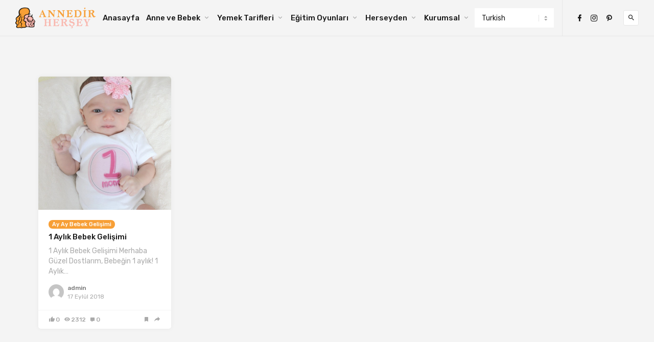

--- FILE ---
content_type: text/html; charset=UTF-8
request_url: https://www.annedirhersey.com/tag/bir-aylik-bebek-gelisimi/
body_size: 9290
content:
<!doctype html>
<html lang="tr" prefix="og: http://ogp.me/ns#">
<head>	
<script data-ad-client="ca-pub-2776044726094739" async src="https://pagead2.googlesyndication.com/pagead/js/adsbygoogle.js"></script>
<script data-ad-client="ca-pub-2776044726094739" async src="https://pagead2.googlesyndication.com/pagead/js/adsbygoogle.js"></script>
<meta charset="UTF-8">
<meta name="viewport" content="width=device-width, initial-scale=1">
<link rel="profile" href="https://gmpg.org/xfn/11">
<meta name="p:domain_verify" content="3d0d0519dff1a6bc25d73f3d56483a7b"/>
<meta name="google-site-verification" content="5qbznajvePNe8HY7pAN1yRINFkSPbe17YNimI33xS4M" />
<meta name='robots' content='max-image-preview:large' />
<style>img:is([sizes="auto" i], [sizes^="auto," i]) { contain-intrinsic-size: 3000px 1500px }</style>
<!-- By Seo Uzmanı Mustafa MUTLU   1.7.1 - http://www.mustafamutlu.name.tr -->
<title>Bir Aylık Bebek Gelişimi Arşivleri - Annedir Herşey</title>
<meta name="robots" content="noodp,noydir"/>
<link rel="canonical" href="https://www.annedirhersey.com/tag/bir-aylik-bebek-gelisimi/" />
<meta property="og:locale" content="tr_TR" />
<meta property="og:type" content="object" />
<meta property="og:title" content="Bir Aylık Bebek Gelişimi Arşivleri - Annedir Herşey" />
<meta property="og:url" content="https://www.annedirhersey.com/tag/bir-aylik-bebek-gelisimi/" />
<meta property="og:site_name" content="Annedir Herşey" />
<!-- / Mustafa MUTLU WordPress SEO Uzmanı. -->
<link rel='dns-prefetch' href='//www.googletagmanager.com' />
<link rel='dns-prefetch' href='//fonts.googleapis.com' />
<link rel="alternate" type="application/rss+xml" title="Annedir Herşey &raquo; akışı" href="https://www.annedirhersey.com/feed/" />
<link rel="alternate" type="application/rss+xml" title="Annedir Herşey &raquo; yorum akışı" href="https://www.annedirhersey.com/comments/feed/" />
<link rel="alternate" type="application/rss+xml" title="Annedir Herşey &raquo; Bir Aylık Bebek Gelişimi etiket akışı" href="https://www.annedirhersey.com/tag/bir-aylik-bebek-gelisimi/feed/" />
<script type="text/javascript">
/* <![CDATA[ */
window._wpemojiSettings = {"baseUrl":"https:\/\/s.w.org\/images\/core\/emoji\/15.0.3\/72x72\/","ext":".png","svgUrl":"https:\/\/s.w.org\/images\/core\/emoji\/15.0.3\/svg\/","svgExt":".svg","source":{"concatemoji":"https:\/\/www.annedirhersey.com\/wp-includes\/js\/wp-emoji-release.min.js?ver=6.7.2"}};
/*! This file is auto-generated */
!function(i,n){var o,s,e;function c(e){try{var t={supportTests:e,timestamp:(new Date).valueOf()};sessionStorage.setItem(o,JSON.stringify(t))}catch(e){}}function p(e,t,n){e.clearRect(0,0,e.canvas.width,e.canvas.height),e.fillText(t,0,0);var t=new Uint32Array(e.getImageData(0,0,e.canvas.width,e.canvas.height).data),r=(e.clearRect(0,0,e.canvas.width,e.canvas.height),e.fillText(n,0,0),new Uint32Array(e.getImageData(0,0,e.canvas.width,e.canvas.height).data));return t.every(function(e,t){return e===r[t]})}function u(e,t,n){switch(t){case"flag":return n(e,"\ud83c\udff3\ufe0f\u200d\u26a7\ufe0f","\ud83c\udff3\ufe0f\u200b\u26a7\ufe0f")?!1:!n(e,"\ud83c\uddfa\ud83c\uddf3","\ud83c\uddfa\u200b\ud83c\uddf3")&&!n(e,"\ud83c\udff4\udb40\udc67\udb40\udc62\udb40\udc65\udb40\udc6e\udb40\udc67\udb40\udc7f","\ud83c\udff4\u200b\udb40\udc67\u200b\udb40\udc62\u200b\udb40\udc65\u200b\udb40\udc6e\u200b\udb40\udc67\u200b\udb40\udc7f");case"emoji":return!n(e,"\ud83d\udc26\u200d\u2b1b","\ud83d\udc26\u200b\u2b1b")}return!1}function f(e,t,n){var r="undefined"!=typeof WorkerGlobalScope&&self instanceof WorkerGlobalScope?new OffscreenCanvas(300,150):i.createElement("canvas"),a=r.getContext("2d",{willReadFrequently:!0}),o=(a.textBaseline="top",a.font="600 32px Arial",{});return e.forEach(function(e){o[e]=t(a,e,n)}),o}function t(e){var t=i.createElement("script");t.src=e,t.defer=!0,i.head.appendChild(t)}"undefined"!=typeof Promise&&(o="wpEmojiSettingsSupports",s=["flag","emoji"],n.supports={everything:!0,everythingExceptFlag:!0},e=new Promise(function(e){i.addEventListener("DOMContentLoaded",e,{once:!0})}),new Promise(function(t){var n=function(){try{var e=JSON.parse(sessionStorage.getItem(o));if("object"==typeof e&&"number"==typeof e.timestamp&&(new Date).valueOf()<e.timestamp+604800&&"object"==typeof e.supportTests)return e.supportTests}catch(e){}return null}();if(!n){if("undefined"!=typeof Worker&&"undefined"!=typeof OffscreenCanvas&&"undefined"!=typeof URL&&URL.createObjectURL&&"undefined"!=typeof Blob)try{var e="postMessage("+f.toString()+"("+[JSON.stringify(s),u.toString(),p.toString()].join(",")+"));",r=new Blob([e],{type:"text/javascript"}),a=new Worker(URL.createObjectURL(r),{name:"wpTestEmojiSupports"});return void(a.onmessage=function(e){c(n=e.data),a.terminate(),t(n)})}catch(e){}c(n=f(s,u,p))}t(n)}).then(function(e){for(var t in e)n.supports[t]=e[t],n.supports.everything=n.supports.everything&&n.supports[t],"flag"!==t&&(n.supports.everythingExceptFlag=n.supports.everythingExceptFlag&&n.supports[t]);n.supports.everythingExceptFlag=n.supports.everythingExceptFlag&&!n.supports.flag,n.DOMReady=!1,n.readyCallback=function(){n.DOMReady=!0}}).then(function(){return e}).then(function(){var e;n.supports.everything||(n.readyCallback(),(e=n.source||{}).concatemoji?t(e.concatemoji):e.wpemoji&&e.twemoji&&(t(e.twemoji),t(e.wpemoji)))}))}((window,document),window._wpemojiSettings);
/* ]]> */
</script>
<style id='wp-emoji-styles-inline-css' type='text/css'>
img.wp-smiley, img.emoji {
display: inline !important;
border: none !important;
box-shadow: none !important;
height: 1em !important;
width: 1em !important;
margin: 0 0.07em !important;
vertical-align: -0.1em !important;
background: none !important;
padding: 0 !important;
}
</style>
<link rel='stylesheet' id='wp-block-library-css' href='https://www.annedirhersey.com/wp-includes/css/dist/block-library/style.min.css?ver=6.7.2' type='text/css' media='all' />
<style id='classic-theme-styles-inline-css' type='text/css'>
/*! This file is auto-generated */
.wp-block-button__link{color:#fff;background-color:#32373c;border-radius:9999px;box-shadow:none;text-decoration:none;padding:calc(.667em + 2px) calc(1.333em + 2px);font-size:1.125em}.wp-block-file__button{background:#32373c;color:#fff;text-decoration:none}
</style>
<style id='global-styles-inline-css' type='text/css'>
:root{--wp--preset--aspect-ratio--square: 1;--wp--preset--aspect-ratio--4-3: 4/3;--wp--preset--aspect-ratio--3-4: 3/4;--wp--preset--aspect-ratio--3-2: 3/2;--wp--preset--aspect-ratio--2-3: 2/3;--wp--preset--aspect-ratio--16-9: 16/9;--wp--preset--aspect-ratio--9-16: 9/16;--wp--preset--color--black: #000000;--wp--preset--color--cyan-bluish-gray: #abb8c3;--wp--preset--color--white: #ffffff;--wp--preset--color--pale-pink: #f78da7;--wp--preset--color--vivid-red: #cf2e2e;--wp--preset--color--luminous-vivid-orange: #ff6900;--wp--preset--color--luminous-vivid-amber: #fcb900;--wp--preset--color--light-green-cyan: #7bdcb5;--wp--preset--color--vivid-green-cyan: #00d084;--wp--preset--color--pale-cyan-blue: #8ed1fc;--wp--preset--color--vivid-cyan-blue: #0693e3;--wp--preset--color--vivid-purple: #9b51e0;--wp--preset--gradient--vivid-cyan-blue-to-vivid-purple: linear-gradient(135deg,rgba(6,147,227,1) 0%,rgb(155,81,224) 100%);--wp--preset--gradient--light-green-cyan-to-vivid-green-cyan: linear-gradient(135deg,rgb(122,220,180) 0%,rgb(0,208,130) 100%);--wp--preset--gradient--luminous-vivid-amber-to-luminous-vivid-orange: linear-gradient(135deg,rgba(252,185,0,1) 0%,rgba(255,105,0,1) 100%);--wp--preset--gradient--luminous-vivid-orange-to-vivid-red: linear-gradient(135deg,rgba(255,105,0,1) 0%,rgb(207,46,46) 100%);--wp--preset--gradient--very-light-gray-to-cyan-bluish-gray: linear-gradient(135deg,rgb(238,238,238) 0%,rgb(169,184,195) 100%);--wp--preset--gradient--cool-to-warm-spectrum: linear-gradient(135deg,rgb(74,234,220) 0%,rgb(151,120,209) 20%,rgb(207,42,186) 40%,rgb(238,44,130) 60%,rgb(251,105,98) 80%,rgb(254,248,76) 100%);--wp--preset--gradient--blush-light-purple: linear-gradient(135deg,rgb(255,206,236) 0%,rgb(152,150,240) 100%);--wp--preset--gradient--blush-bordeaux: linear-gradient(135deg,rgb(254,205,165) 0%,rgb(254,45,45) 50%,rgb(107,0,62) 100%);--wp--preset--gradient--luminous-dusk: linear-gradient(135deg,rgb(255,203,112) 0%,rgb(199,81,192) 50%,rgb(65,88,208) 100%);--wp--preset--gradient--pale-ocean: linear-gradient(135deg,rgb(255,245,203) 0%,rgb(182,227,212) 50%,rgb(51,167,181) 100%);--wp--preset--gradient--electric-grass: linear-gradient(135deg,rgb(202,248,128) 0%,rgb(113,206,126) 100%);--wp--preset--gradient--midnight: linear-gradient(135deg,rgb(2,3,129) 0%,rgb(40,116,252) 100%);--wp--preset--font-size--small: 13px;--wp--preset--font-size--medium: 20px;--wp--preset--font-size--large: 36px;--wp--preset--font-size--x-large: 42px;--wp--preset--spacing--20: 0.44rem;--wp--preset--spacing--30: 0.67rem;--wp--preset--spacing--40: 1rem;--wp--preset--spacing--50: 1.5rem;--wp--preset--spacing--60: 2.25rem;--wp--preset--spacing--70: 3.38rem;--wp--preset--spacing--80: 5.06rem;--wp--preset--shadow--natural: 6px 6px 9px rgba(0, 0, 0, 0.2);--wp--preset--shadow--deep: 12px 12px 50px rgba(0, 0, 0, 0.4);--wp--preset--shadow--sharp: 6px 6px 0px rgba(0, 0, 0, 0.2);--wp--preset--shadow--outlined: 6px 6px 0px -3px rgba(255, 255, 255, 1), 6px 6px rgba(0, 0, 0, 1);--wp--preset--shadow--crisp: 6px 6px 0px rgba(0, 0, 0, 1);}:where(.is-layout-flex){gap: 0.5em;}:where(.is-layout-grid){gap: 0.5em;}body .is-layout-flex{display: flex;}.is-layout-flex{flex-wrap: wrap;align-items: center;}.is-layout-flex > :is(*, div){margin: 0;}body .is-layout-grid{display: grid;}.is-layout-grid > :is(*, div){margin: 0;}:where(.wp-block-columns.is-layout-flex){gap: 2em;}:where(.wp-block-columns.is-layout-grid){gap: 2em;}:where(.wp-block-post-template.is-layout-flex){gap: 1.25em;}:where(.wp-block-post-template.is-layout-grid){gap: 1.25em;}.has-black-color{color: var(--wp--preset--color--black) !important;}.has-cyan-bluish-gray-color{color: var(--wp--preset--color--cyan-bluish-gray) !important;}.has-white-color{color: var(--wp--preset--color--white) !important;}.has-pale-pink-color{color: var(--wp--preset--color--pale-pink) !important;}.has-vivid-red-color{color: var(--wp--preset--color--vivid-red) !important;}.has-luminous-vivid-orange-color{color: var(--wp--preset--color--luminous-vivid-orange) !important;}.has-luminous-vivid-amber-color{color: var(--wp--preset--color--luminous-vivid-amber) !important;}.has-light-green-cyan-color{color: var(--wp--preset--color--light-green-cyan) !important;}.has-vivid-green-cyan-color{color: var(--wp--preset--color--vivid-green-cyan) !important;}.has-pale-cyan-blue-color{color: var(--wp--preset--color--pale-cyan-blue) !important;}.has-vivid-cyan-blue-color{color: var(--wp--preset--color--vivid-cyan-blue) !important;}.has-vivid-purple-color{color: var(--wp--preset--color--vivid-purple) !important;}.has-black-background-color{background-color: var(--wp--preset--color--black) !important;}.has-cyan-bluish-gray-background-color{background-color: var(--wp--preset--color--cyan-bluish-gray) !important;}.has-white-background-color{background-color: var(--wp--preset--color--white) !important;}.has-pale-pink-background-color{background-color: var(--wp--preset--color--pale-pink) !important;}.has-vivid-red-background-color{background-color: var(--wp--preset--color--vivid-red) !important;}.has-luminous-vivid-orange-background-color{background-color: var(--wp--preset--color--luminous-vivid-orange) !important;}.has-luminous-vivid-amber-background-color{background-color: var(--wp--preset--color--luminous-vivid-amber) !important;}.has-light-green-cyan-background-color{background-color: var(--wp--preset--color--light-green-cyan) !important;}.has-vivid-green-cyan-background-color{background-color: var(--wp--preset--color--vivid-green-cyan) !important;}.has-pale-cyan-blue-background-color{background-color: var(--wp--preset--color--pale-cyan-blue) !important;}.has-vivid-cyan-blue-background-color{background-color: var(--wp--preset--color--vivid-cyan-blue) !important;}.has-vivid-purple-background-color{background-color: var(--wp--preset--color--vivid-purple) !important;}.has-black-border-color{border-color: var(--wp--preset--color--black) !important;}.has-cyan-bluish-gray-border-color{border-color: var(--wp--preset--color--cyan-bluish-gray) !important;}.has-white-border-color{border-color: var(--wp--preset--color--white) !important;}.has-pale-pink-border-color{border-color: var(--wp--preset--color--pale-pink) !important;}.has-vivid-red-border-color{border-color: var(--wp--preset--color--vivid-red) !important;}.has-luminous-vivid-orange-border-color{border-color: var(--wp--preset--color--luminous-vivid-orange) !important;}.has-luminous-vivid-amber-border-color{border-color: var(--wp--preset--color--luminous-vivid-amber) !important;}.has-light-green-cyan-border-color{border-color: var(--wp--preset--color--light-green-cyan) !important;}.has-vivid-green-cyan-border-color{border-color: var(--wp--preset--color--vivid-green-cyan) !important;}.has-pale-cyan-blue-border-color{border-color: var(--wp--preset--color--pale-cyan-blue) !important;}.has-vivid-cyan-blue-border-color{border-color: var(--wp--preset--color--vivid-cyan-blue) !important;}.has-vivid-purple-border-color{border-color: var(--wp--preset--color--vivid-purple) !important;}.has-vivid-cyan-blue-to-vivid-purple-gradient-background{background: var(--wp--preset--gradient--vivid-cyan-blue-to-vivid-purple) !important;}.has-light-green-cyan-to-vivid-green-cyan-gradient-background{background: var(--wp--preset--gradient--light-green-cyan-to-vivid-green-cyan) !important;}.has-luminous-vivid-amber-to-luminous-vivid-orange-gradient-background{background: var(--wp--preset--gradient--luminous-vivid-amber-to-luminous-vivid-orange) !important;}.has-luminous-vivid-orange-to-vivid-red-gradient-background{background: var(--wp--preset--gradient--luminous-vivid-orange-to-vivid-red) !important;}.has-very-light-gray-to-cyan-bluish-gray-gradient-background{background: var(--wp--preset--gradient--very-light-gray-to-cyan-bluish-gray) !important;}.has-cool-to-warm-spectrum-gradient-background{background: var(--wp--preset--gradient--cool-to-warm-spectrum) !important;}.has-blush-light-purple-gradient-background{background: var(--wp--preset--gradient--blush-light-purple) !important;}.has-blush-bordeaux-gradient-background{background: var(--wp--preset--gradient--blush-bordeaux) !important;}.has-luminous-dusk-gradient-background{background: var(--wp--preset--gradient--luminous-dusk) !important;}.has-pale-ocean-gradient-background{background: var(--wp--preset--gradient--pale-ocean) !important;}.has-electric-grass-gradient-background{background: var(--wp--preset--gradient--electric-grass) !important;}.has-midnight-gradient-background{background: var(--wp--preset--gradient--midnight) !important;}.has-small-font-size{font-size: var(--wp--preset--font-size--small) !important;}.has-medium-font-size{font-size: var(--wp--preset--font-size--medium) !important;}.has-large-font-size{font-size: var(--wp--preset--font-size--large) !important;}.has-x-large-font-size{font-size: var(--wp--preset--font-size--x-large) !important;}
:where(.wp-block-post-template.is-layout-flex){gap: 1.25em;}:where(.wp-block-post-template.is-layout-grid){gap: 1.25em;}
:where(.wp-block-columns.is-layout-flex){gap: 2em;}:where(.wp-block-columns.is-layout-grid){gap: 2em;}
:root :where(.wp-block-pullquote){font-size: 1.5em;line-height: 1.6;}
</style>
<link rel='stylesheet' id='contact-form-7-css' href='https://www.annedirhersey.com/wp-content/plugins/contact-form-7/includes/css/styles.css?ver=6.0.5' type='text/css' media='all' />
<link rel='stylesheet' id='linx-fonts-css' href='//fonts.googleapis.com/css?family=Rubik%3A400%2C500%2C700%26subset%3Dlatin%2Clatin-ext&#038;ver=1.4.1' type='text/css' media='all' />
<link rel='stylesheet' id='linx-style-css' href='https://www.annedirhersey.com/wp-content/themes/linx/style.css?ver=1.4.1' type='text/css' media='all' />
<script type="text/javascript" src="https://www.annedirhersey.com/wp-includes/js/jquery/jquery.min.js?ver=3.7.1" id="jquery-core-js"></script>
<script type="text/javascript" src="https://www.annedirhersey.com/wp-includes/js/jquery/jquery-migrate.min.js?ver=3.4.1" id="jquery-migrate-js"></script>
<!-- Site Kit tarafından eklenen Google etiketi (gtag.js) snippet&#039;i -->
<!-- Google Analytics snippet added by Site Kit -->
<script type="text/javascript" src="https://www.googletagmanager.com/gtag/js?id=G-ZXN4CKDZ1S" id="google_gtagjs-js" async></script>
<script type="text/javascript" id="google_gtagjs-js-after">
/* <![CDATA[ */
window.dataLayer = window.dataLayer || [];function gtag(){dataLayer.push(arguments);}
gtag("set","linker",{"domains":["www.annedirhersey.com"]});
gtag("js", new Date());
gtag("set", "developer_id.dZTNiMT", true);
gtag("config", "G-ZXN4CKDZ1S");
/* ]]> */
</script>
<!-- Site Kit tarafından eklenen Google etiketi (gtag.js) snippet&#039;ini sonlandırın -->
<link rel="https://api.w.org/" href="https://www.annedirhersey.com/wp-json/" /><link rel="alternate" title="JSON" type="application/json" href="https://www.annedirhersey.com/wp-json/wp/v2/tags/201" /><link rel="EditURI" type="application/rsd+xml" title="RSD" href="https://www.annedirhersey.com/xmlrpc.php?rsd" />
<meta name="generator" content="WordPress 6.7.2" />
<meta name="generator" content="Site Kit by Google 1.151.0" /><link rel="icon" href="https://www.annedirhersey.com/wp-content/uploads/2020/03/cropped-annedir-herşey-icon-32x32.png" sizes="32x32" />
<link rel="icon" href="https://www.annedirhersey.com/wp-content/uploads/2020/03/cropped-annedir-herşey-icon-192x192.png" sizes="192x192" />
<link rel="apple-touch-icon" href="https://www.annedirhersey.com/wp-content/uploads/2020/03/cropped-annedir-herşey-icon-180x180.png" />
<meta name="msapplication-TileImage" content="https://www.annedirhersey.com/wp-content/uploads/2020/03/cropped-annedir-herşey-icon-270x270.png" />
<style id="kirki-inline-styles">html{--accent-color:#f79f36;}</style>	<meta name="yandex-verification" content="6e4f45c80f0c82fb" />
</head>
<body data-rsssl=1 class="archive tag tag-bir-aylik-bebek-gelisimi tag-201 hfeed navbar-sticky navbar-full with-masonry layout-four sidebar-none pagination-numeric ads-after-header">
<div class="site">
<header class="site-header">
<div class="navbar">
<div class="branding-within">
<a href="https://www.annedirhersey.com/">
<img class="logo regular" src="https://annedirhersey.com/wp-content/uploads/2020/03/Logo-annedir-hersey-2.png" alt="Annedir Herşey">
</a>
<a href="https://www.annedirhersey.com/">
<img class="logo contrary" src="https://annedirhersey.com/wp-content/uploads/2020/03/Logo-annedir-hersey-2.png" alt="Annedir Herşey">
</a>
</div>
<nav class="main-menu hidden-xs hidden-sm hidden-md">
<ul id="menu-anne" class="nav-list u-plain-list"><li id="menu-item-59" class="menu-item menu-item-type-custom menu-item-object-custom menu-item-59"><a href="/index.php">Anasayfa</a></li>
<li id="menu-item-5140" class="menu-item menu-item-type-custom menu-item-object-custom menu-item-has-children menu-item-5140"><a href="#">Anne ve Bebek</a>
<ul class="sub-menu">
<li id="menu-item-235" class="menu-item menu-item-type-taxonomy menu-item-object-category menu-item-has-children menu-item-235"><a href="https://www.annedirhersey.com/category/anne/">Anne</a>
<ul class="sub-menu">
<li id="menu-item-10335" class="menu-item menu-item-type-taxonomy menu-item-object-category menu-item-10335"><a href="https://www.annedirhersey.com/category/kadin-sagligi/">Kadın Sağlığı</a></li>
<li id="menu-item-5817" class="menu-item menu-item-type-taxonomy menu-item-object-category menu-item-has-children menu-item-5817"><a href="https://www.annedirhersey.com/category/anne/guzellik/">Güzellik</a>
<ul class="sub-menu">
<li id="menu-item-5818" class="menu-item menu-item-type-taxonomy menu-item-object-category menu-item-5818"><a href="https://www.annedirhersey.com/category/anne/guzellik/cilt-bakim/">Cilt Bakım</a></li>
<li id="menu-item-5819" class="menu-item menu-item-type-taxonomy menu-item-object-category menu-item-5819"><a href="https://www.annedirhersey.com/category/anne/guzellik/sac-bakim/">Saç Bakım</a></li>
</ul>
</li>
<li id="menu-item-5816" class="menu-item menu-item-type-taxonomy menu-item-object-category menu-item-5816"><a href="https://www.annedirhersey.com/category/anne/emzirme-donemi/">Emzirme Dönemi</a></li>
<li id="menu-item-5820" class="menu-item menu-item-type-taxonomy menu-item-object-category menu-item-5820"><a href="https://www.annedirhersey.com/category/anne/hamilelik-anne/">Hamilelik</a></li>
</ul>
</li>
<li id="menu-item-6" class="menu-item menu-item-type-taxonomy menu-item-object-category menu-item-has-children menu-item-6"><a href="https://www.annedirhersey.com/category/bebek/">Bebek</a>
<ul class="sub-menu">
<li id="menu-item-5917" class="menu-item menu-item-type-taxonomy menu-item-object-category menu-item-5917"><a href="https://www.annedirhersey.com/category/bebek/bebek-hastaliklari/">Bebek Hastalıkları</a></li>
<li id="menu-item-347" class="menu-item menu-item-type-taxonomy menu-item-object-category menu-item-347"><a href="https://www.annedirhersey.com/category/ilk-yardim/">Bebekte İlk Yardım</a></li>
<li id="menu-item-643" class="menu-item menu-item-type-taxonomy menu-item-object-category menu-item-643"><a href="https://www.annedirhersey.com/category/ay-ay-bebek-gelisimi/">Ay Ay Bebek Gelişimi</a></li>
<li id="menu-item-894" class="menu-item menu-item-type-taxonomy menu-item-object-category menu-item-has-children menu-item-894"><a href="https://www.annedirhersey.com/category/bebek-isimleri/">Bebek İsimleri</a>
<ul class="sub-menu">
<li id="menu-item-5331" class="menu-item menu-item-type-taxonomy menu-item-object-category menu-item-5331"><a href="https://www.annedirhersey.com/category/bebek/kuranda-gecen-isimler/">Kur’An’da Geçen İsimler</a></li>
</ul>
</li>
<li id="menu-item-23" class="menu-item menu-item-type-taxonomy menu-item-object-category menu-item-has-children menu-item-23"><a href="https://www.annedirhersey.com/category/bebek-menuleri/">Bebek Menüleri</a>
<ul class="sub-menu">
<li id="menu-item-1898" class="menu-item menu-item-type-taxonomy menu-item-object-category menu-item-1898"><a href="https://www.annedirhersey.com/category/4-6-aylik-bebek-menuleri/">4-6 Aylık Bebek Menüleri</a></li>
<li id="menu-item-608" class="menu-item menu-item-type-taxonomy menu-item-object-category menu-item-608"><a href="https://www.annedirhersey.com/category/7-9-aylik-bebek-menuleri/">7-9 Aylık Bebek Menüleri</a></li>
<li id="menu-item-1078" class="menu-item menu-item-type-taxonomy menu-item-object-category menu-item-1078"><a href="https://www.annedirhersey.com/category/10-12-aylik-bebek-menuleri/">10-12 Aylık Bebek Menüleri</a></li>
<li id="menu-item-1384" class="menu-item menu-item-type-taxonomy menu-item-object-category menu-item-1384"><a href="https://www.annedirhersey.com/category/bebek-menuleri/13-16-aylik-bebek-menuleri/">13-16 Aylık Bebek Menüleri</a></li>
</ul>
</li>
<li id="menu-item-5821" class="menu-item menu-item-type-taxonomy menu-item-object-category menu-item-5821"><a href="https://www.annedirhersey.com/category/bebek/diger-bebek-konulari/">Diğer Bebek Konuları</a></li>
</ul>
</li>
<li id="menu-item-5339" class="menu-item menu-item-type-taxonomy menu-item-object-category menu-item-has-children menu-item-5339"><a href="https://www.annedirhersey.com/category/cocuk/">Çocuk</a>
<ul class="sub-menu">
<li id="menu-item-10757" class="menu-item menu-item-type-taxonomy menu-item-object-category menu-item-10757"><a href="https://www.annedirhersey.com/category/gecikmis-konusma/">Gecikmiş Konuşma</a></li>
</ul>
</li>
</ul>
</li>
<li id="menu-item-5220" class="menu-item menu-item-type-custom menu-item-object-custom menu-item-has-children menu-item-5220"><a href="#">Yemek Tarifleri</a>
<ul class="sub-menu">
<li id="menu-item-5219" class="menu-item menu-item-type-custom menu-item-object-custom menu-item-has-children menu-item-5219"><a href="#">Başlangıç</a>
<ul class="sub-menu">
<li id="menu-item-5204" class="menu-item menu-item-type-taxonomy menu-item-object-category menu-item-5204"><a href="https://www.annedirhersey.com/category/yemek-tarifleri/corbalar/">Çorbalar</a></li>
<li id="menu-item-5712" class="menu-item menu-item-type-taxonomy menu-item-object-category menu-item-5712"><a href="https://www.annedirhersey.com/category/yemek-tarifleri/baslangic/mezeler/">Mezeler</a></li>
</ul>
</li>
<li id="menu-item-5359" class="menu-item menu-item-type-taxonomy menu-item-object-category menu-item-has-children menu-item-5359"><a href="https://www.annedirhersey.com/category/yemek-tarifleri/hamurlu-yemekler/">Hamurlu Yemekler</a>
<ul class="sub-menu">
<li id="menu-item-5424" class="menu-item menu-item-type-taxonomy menu-item-object-category menu-item-5424"><a href="https://www.annedirhersey.com/category/yemek-tarifleri/hamurlu-yemekler/pilavlar/">Pilavlar</a></li>
<li id="menu-item-5360" class="menu-item menu-item-type-taxonomy menu-item-object-category menu-item-5360"><a href="https://www.annedirhersey.com/category/yemek-tarifleri/hamurlu-yemekler/borek-ve-pogacalar/">Börek ve Poğaçalar</a></li>
</ul>
</li>
<li id="menu-item-5277" class="menu-item menu-item-type-taxonomy menu-item-object-category menu-item-has-children menu-item-5277"><a href="https://www.annedirhersey.com/category/yemek-tarifleri/et-balik-tavuk/">Et -Balık-Tavuk</a>
<ul class="sub-menu">
<li id="menu-item-5328" class="menu-item menu-item-type-taxonomy menu-item-object-category menu-item-5328"><a href="https://www.annedirhersey.com/category/yemek-tarifleri/et-balik-tavuk/kebaplar/">Kebaplar</a></li>
<li id="menu-item-5278" class="menu-item menu-item-type-taxonomy menu-item-object-category menu-item-5278"><a href="https://www.annedirhersey.com/category/yemek-tarifleri/et-balik-tavuk/kofteler/">Köfteler</a></li>
</ul>
</li>
<li id="menu-item-5221" class="menu-item menu-item-type-custom menu-item-object-custom menu-item-has-children menu-item-5221"><a href="#">Unlu Yemekler</a>
<ul class="sub-menu">
<li id="menu-item-5761" class="menu-item menu-item-type-taxonomy menu-item-object-category menu-item-5761"><a href="https://www.annedirhersey.com/category/yemek-tarifleri/unlu-yemekler/ekmek-ve-kanepe/">Ekmek ve Kanepe</a></li>
<li id="menu-item-5539" class="menu-item menu-item-type-taxonomy menu-item-object-category menu-item-5539"><a href="https://www.annedirhersey.com/category/yemek-tarifleri/unlu-yemekler/pasta-turta-tartlar/">Pasta &#8211; Turta &#8211; Tartlar</a></li>
<li id="menu-item-5406" class="menu-item menu-item-type-taxonomy menu-item-object-category menu-item-5406"><a href="https://www.annedirhersey.com/category/yemek-tarifleri/unlu-yemekler/kurabiyeler/">Kurabiyeler</a></li>
<li id="menu-item-5212" class="menu-item menu-item-type-taxonomy menu-item-object-category menu-item-5212"><a href="https://www.annedirhersey.com/category/yemek-tarifleri/unlu-yemekler/kekler/">Kekler</a></li>
</ul>
</li>
<li id="menu-item-5222" class="menu-item menu-item-type-custom menu-item-object-custom menu-item-has-children menu-item-5222"><a href="#">Sebzeler</a>
<ul class="sub-menu">
<li id="menu-item-5746" class="menu-item menu-item-type-taxonomy menu-item-object-category menu-item-5746"><a href="https://www.annedirhersey.com/category/yemek-tarifleri/sebzeler/salatalar/">Salatalar</a></li>
<li id="menu-item-5205" class="menu-item menu-item-type-taxonomy menu-item-object-category menu-item-5205"><a href="https://www.annedirhersey.com/category/yemek-tarifleri/sebze-yemekleri/">Sebze Yemekleri</a></li>
</ul>
</li>
<li id="menu-item-5747" class="menu-item menu-item-type-taxonomy menu-item-object-category menu-item-has-children menu-item-5747"><a href="https://www.annedirhersey.com/category/yemek-tarifleri/tatlilar/">Tatlılar</a>
<ul class="sub-menu">
<li id="menu-item-5822" class="menu-item menu-item-type-taxonomy menu-item-object-category menu-item-5822"><a href="https://www.annedirhersey.com/category/yemek-tarifleri/tatlilar/komposto-hosaf/">Komposto &#8211; Hoşaf</a></li>
</ul>
</li>
<li id="menu-item-9" class="menu-item menu-item-type-taxonomy menu-item-object-category menu-item-9"><a href="https://www.annedirhersey.com/category/kahvaltim/">Kahvaltım</a></li>
</ul>
</li>
<li id="menu-item-2715" class="menu-item menu-item-type-taxonomy menu-item-object-category menu-item-has-children menu-item-2715"><a href="https://www.annedirhersey.com/category/egitim-oyunlari/">Eğitim Oyunları</a>
<ul class="sub-menu">
<li id="menu-item-7869" class="menu-item menu-item-type-taxonomy menu-item-object-category menu-item-7869"><a href="https://www.annedirhersey.com/category/egitim-oyunlari/okul-oncesi-etkinlikleri/">Okul Öncesi Etkinlikleri</a></li>
<li id="menu-item-5918" class="menu-item menu-item-type-taxonomy menu-item-object-category menu-item-5918"><a href="https://www.annedirhersey.com/category/egitim-oyunlari/1-2-yas-etkinlikleri/">1 &#8211; 2 Yaş Etkinlikleri</a></li>
<li id="menu-item-5919" class="menu-item menu-item-type-taxonomy menu-item-object-category menu-item-5919"><a href="https://www.annedirhersey.com/category/egitim-oyunlari/2-3-yas-etkinlikleri/">2 &#8211; 3 Yaş Etkinlikleri</a></li>
<li id="menu-item-5920" class="menu-item menu-item-type-taxonomy menu-item-object-category menu-item-5920"><a href="https://www.annedirhersey.com/category/egitim-oyunlari/3-4-yas-etkinlikleri/">3 &#8211; 4 Yaş Etkinlikleri</a></li>
<li id="menu-item-5921" class="menu-item menu-item-type-taxonomy menu-item-object-category menu-item-5921"><a href="https://www.annedirhersey.com/category/egitim-oyunlari/4-5-yas-etkinlikleri/">4 &#8211; 5 Yaş Etkinlikleri</a></li>
<li id="menu-item-5852" class="menu-item menu-item-type-taxonomy menu-item-object-category menu-item-5852"><a href="https://www.annedirhersey.com/category/egitim-oyunlari/0-12-aylik-bebek-etkinlikleri/">0-12 Aylık Bebek Etkinlikleri</a></li>
</ul>
</li>
<li id="menu-item-7902" class="menu-item menu-item-type-custom menu-item-object-custom menu-item-has-children menu-item-7902"><a href="#">Herseyden</a>
<ul class="sub-menu">
<li id="menu-item-24" class="menu-item menu-item-type-taxonomy menu-item-object-category menu-item-24"><a href="https://www.annedirhersey.com/category/en-ler/">En-ler</a></li>
<li id="menu-item-7497" class="menu-item menu-item-type-taxonomy menu-item-object-category menu-item-7497"><a href="https://www.annedirhersey.com/category/dekorasyon-fikirleri/">Dekorasyon Fikirleri</a></li>
<li id="menu-item-7428" class="menu-item menu-item-type-taxonomy menu-item-object-category menu-item-7428"><a href="https://www.annedirhersey.com/category/calisan-anneler/">Çalışan Anneler</a></li>
<li id="menu-item-7135" class="menu-item menu-item-type-taxonomy menu-item-object-category menu-item-7135"><a href="https://www.annedirhersey.com/category/hobi-dunyasi/">Hobi Dünyası</a></li>
<li id="menu-item-5977" class="menu-item menu-item-type-taxonomy menu-item-object-category menu-item-5977"><a href="https://www.annedirhersey.com/category/kitap-onerileri/">Kitap Önerileri</a></li>
<li id="menu-item-1262" class="menu-item menu-item-type-taxonomy menu-item-object-category menu-item-1262"><a href="https://www.annedirhersey.com/category/saksi-bahceciligi/">Saksı Bahçeciliği</a></li>
<li id="menu-item-8848" class="menu-item menu-item-type-taxonomy menu-item-object-category menu-item-has-children menu-item-8848"><a href="https://www.annedirhersey.com/category/kediler/">Kediler</a>
<ul class="sub-menu">
<li id="menu-item-9701" class="menu-item menu-item-type-taxonomy menu-item-object-category menu-item-9701"><a href="https://www.annedirhersey.com/category/kediler/kedi-bakimi-ve-sagligi/">Kedi Bakımı ve Sağlığı</a></li>
<li id="menu-item-9702" class="menu-item menu-item-type-taxonomy menu-item-object-category menu-item-9702"><a href="https://www.annedirhersey.com/category/kediler/kedi-davranisi/">Kedi Davranışı</a></li>
</ul>
</li>
</ul>
</li>
<li id="menu-item-5143" class="menu-item menu-item-type-custom menu-item-object-custom menu-item-has-children menu-item-5143"><a href="#">Kurumsal</a>
<ul class="sub-menu">
<li id="menu-item-5650" class="menu-item menu-item-type-post_type menu-item-object-page menu-item-5650"><a href="https://www.annedirhersey.com/gizlilik-politikasi/">Gizlilik Politikası</a></li>
<li id="menu-item-5652" class="menu-item menu-item-type-post_type menu-item-object-page menu-item-5652"><a href="https://www.annedirhersey.com/reklam/">Reklam</a></li>
<li id="menu-item-5174" class="menu-item menu-item-type-post_type menu-item-object-page menu-item-5174"><a href="https://www.annedirhersey.com/hakkimda/">Hakkımda</a></li>
<li id="menu-item-226" class="menu-item menu-item-type-post_type menu-item-object-page menu-item-226"><a href="https://www.annedirhersey.com/iletisim/">İletişim</a></li>
</ul>
</li>
<li style="position:relative;" class="menu-item menu-item-gtranslate gt-menu-17624"></li></ul>  </nav>
<div class="main-search">
<form method="get" class="search-form inline" action="https://www.annedirhersey.com/">
<input type="search" class="search-field inline-field" placeholder="Enter keyword..." autocomplete="off" value="" name="s" required="true">
<button type="submit" class="search-submit"><i class="mdi mdi-magnify"></i></button>
</form>
<div class="search-close navbar-button"><i class="mdi mdi-close"></i></div>
</div>
<div class="col-hamburger hidden-lg hidden-xl">
<div class="hamburger"></div>
<div class="search-open navbar-button">
<i class="mdi mdi-magnify"></i>
</div>
</div>
<div class="col-social hidden-xs hidden-sm hidden-md">
<div>
<div class="social-links">
<a href="https://www.facebook.com/annedirhersey/?modal=admin_todo_tour" title="Facebook" target="_blank" rel="noopener noreferrer">
<i class="mdi mdi-facebook"></i>
</a>
<a href="https://www.instagram.com/annedirhersey/" title="Instagram" target="_blank" rel="noopener noreferrer">
<i class="mdi mdi-instagram"></i>
</a>
<a href="https://tr.pinterest.com/temattur/" title="Pinterest" target="_blank" rel="noopener noreferrer">
<i class="mdi mdi-pinterest"></i>
</a>
</div>
<div class="search-open navbar-button">
<i class="mdi mdi-magnify"></i>
</div>
</div>
</div>
</div>
</header>
<div class="header-gap"></div>
<div class="off-canvas">
<div class="mobile-menu"></div>
<div class="close"><i class="mdi mdi-close"></i></div>
</div>
<div class="ads after_header">
<div class="container">
<script data-ad-client="ca-pub-2776044726094739" async src="https://pagead2.googlesyndication.com/pagead/js/adsbygoogle.js"></script>
</div>
</div> 
<div class="site-content container">
<div class="row">
<div class="col-lg-12">
<div class="term-bar">
<!-- ALT KISIM KATEGORİYİ GİZLİYOR. DİV DEN DİV'E  -->
<div id="displayDivId" style="display: none;">
<div class="term-info">
<span>Browsing tag</span><h1 class="term-title">Bir Aylık Bebek Gelişimi</h1>  </div>
</div>
</div>		<div class="content-area">
<main class="site-main">
<div class="row posts-wrapper">
<div class="grid-sizer col-md-6 col-lg-4 col-xl-3 grid-item"></div>
<div class="col-md-6 col-lg-4 col-xl-3 grid-item">
<article id="post-1001" class="post post-1001 type-post status-publish format-standard has-post-thumbnail hentry category-ay-ay-bebek-gelisimi tag-1-aylik-bebek-gelisimi tag-ay-ay-bebek-gelisimi tag-bir-aylik-bebek-gelisimi">
<div class="entry-media with-placeholder" style="padding-bottom: 100.2380952381%;">
<a href="https://www.annedirhersey.com/1-aylik-bebek-gelisimi/">
<img class="lazyload" data-src="https://www.annedirhersey.com/wp-content/uploads/2018/07/bir-aylık-bebek-e1533327207675.jpg" alt="1 Aylık Bebek Gelişimi" title="1 Aylık Bebek Gelişimi">
</a>
</div>
<div class="entry-wrapper">
<header class="entry-header">
<div class="entry-category">
<a style="background-color: ;" href="https://www.annedirhersey.com/category/ay-ay-bebek-gelisimi/" rel="category">Ay Ay Bebek Gelişimi</a>
</div>
<h2 class="entry-title"><a href="https://www.annedirhersey.com/1-aylik-bebek-gelisimi/" rel="bookmark">1 Aylık Bebek Gelişimi</a></h2>
<div class="entry-meta">
</div>
</header>
<div class="entry-excerpt">
<p>1 Aylık Bebek Gelişimi Merhaba Güzel Dostlarım, Bebeğin 1 aylık! 1 Aylık&#8230;</p>
</div>
<div class="entry-author">
<img alt='admin' src='https://secure.gravatar.com/avatar/9408a0230f4c625eef66c767b78b7f8a?s=160&#038;d=mm&#038;r=g' srcset='https://secure.gravatar.com/avatar/9408a0230f4c625eef66c767b78b7f8a?s=320&#038;d=mm&#038;r=g 2x' class='avatar avatar-160 photo' height='160' width='160' decoding='async'/>  <div class="author-info">
<a class="author-name" href="https://www.annedirhersey.com/author/admin/">admin</a>
<span class="entry-date"><time datetime="2018-09-17T14:06:31+00:00">17 Eylül 2018</time></span>
</div>
</div>
</div>
<div class="entry-action">
<div>
<a class="like" data-id="1001" href="#"><i class="mdi mdi-thumb-up"></i><span class="count">0</span></a>
<a class="view" href="https://www.annedirhersey.com/1-aylik-bebek-gelisimi/"><i class="mdi mdi-eye"></i><span class="count">2312</span></a>
<a class="comment" href="https://www.annedirhersey.com/1-aylik-bebek-gelisimi/#comments"><i class="mdi mdi-comment"></i><span class="count">0</span></a>
</div>
<div>
<a class="bookmark" href="#" data-url="https://getpocket.com/edit?url=https%3A%2F%2Fwww.annedirhersey.com%2F1-aylik-bebek-gelisimi%2F">
<i class="mdi mdi-bookmark"></i>
<span>Read Later</span>
</a>
<a class="share" href="#" data-url="https://www.annedirhersey.com/1-aylik-bebek-gelisimi/" data-title="1 Aylık Bebek Gelişimi" data-thumbnail="https://www.annedirhersey.com/wp-content/uploads/2018/07/bir-aylık-bebek-150x150.jpg" data-image="https://www.annedirhersey.com/wp-content/uploads/2018/07/bir-aylık-bebek-e1533327207675.jpg">
<i class="mdi mdi-share"></i>
<span>Share</span>
</a>
</div>
</div> 	</article>
</div>
</div>
</main>
</div>
</div>
</div>
	</div>
<div class="ads before_footer">
<div class="container">
<script data-ad-client="ca-pub-2776044726094739" async src="https://pagead2.googlesyndication.com/pagead/js/adsbygoogle.js"></script>
</div>
</div> 
<footer class="site-footer">
<div class="site-info">
Copyright © 2024 Tüm hakları saklıdır. 
<br>Web Tasarım : <a href="https://pixelatolye.com" target="_blank">Pixel Atölye</a>  </div>
</footer>
</div>
<div class="dimmer"></div>
<div class="modal">
<div class="modal-thumbnail">
<img class="lazyload" data-src="">
</div>
<h6 class="modal-title"></h6>
<div class="modal-share">
<a class="facebook" href="#" target="_blank">
<i class="mdi mdi-facebook"></i>
</a>
<a class="twitter" href="#" target="_blank">
<i class="mdi mdi-twitter"></i>
</a>
<a class="pinterest" href="#" target="_blank">
<i class="mdi mdi-pinterest"></i>
</a>
<a class="google" href="#" target="_blank">
<i class="mdi mdi-google-plus"></i>
</a>
</div>
<form class="modal-form inline">
<input class="modal-permalink inline-field" type="text" value="">
<button data-clipboard-text="" type="submit"><i class="mdi mdi-content-copy"></i></button>
</form>
</div><script type="text/javascript" src="https://www.annedirhersey.com/wp-includes/js/dist/hooks.min.js?ver=4d63a3d491d11ffd8ac6" id="wp-hooks-js"></script>
<script type="text/javascript" src="https://www.annedirhersey.com/wp-includes/js/dist/i18n.min.js?ver=5e580eb46a90c2b997e6" id="wp-i18n-js"></script>
<script type="text/javascript" id="wp-i18n-js-after">
/* <![CDATA[ */
wp.i18n.setLocaleData( { 'text direction\u0004ltr': [ 'ltr' ] } );
/* ]]> */
</script>
<script type="text/javascript" src="https://www.annedirhersey.com/wp-content/plugins/contact-form-7/includes/swv/js/index.js?ver=6.0.5" id="swv-js"></script>
<script type="text/javascript" id="contact-form-7-js-translations">
/* <![CDATA[ */
( function( domain, translations ) {
var localeData = translations.locale_data[ domain ] || translations.locale_data.messages;
localeData[""].domain = domain;
wp.i18n.setLocaleData( localeData, domain );
} )( "contact-form-7", {"translation-revision-date":"2024-07-22 17:28:11+0000","generator":"GlotPress\/4.0.1","domain":"messages","locale_data":{"messages":{"":{"domain":"messages","plural-forms":"nplurals=2; plural=n > 1;","lang":"tr"},"This contact form is placed in the wrong place.":["Bu ileti\u015fim formu yanl\u0131\u015f yere yerle\u015ftirilmi\u015f."],"Error:":["Hata:"]}},"comment":{"reference":"includes\/js\/index.js"}} );
/* ]]> */
</script>
<script type="text/javascript" id="contact-form-7-js-before">
/* <![CDATA[ */
var wpcf7 = {
"api": {
"root": "https:\/\/www.annedirhersey.com\/wp-json\/",
"namespace": "contact-form-7\/v1"
}
};
/* ]]> */
</script>
<script type="text/javascript" src="https://www.annedirhersey.com/wp-content/plugins/contact-form-7/includes/js/index.js?ver=6.0.5" id="contact-form-7-js"></script>
<script type="text/javascript" src="https://www.annedirhersey.com/wp-includes/js/imagesloaded.min.js?ver=5.0.0" id="imagesloaded-js"></script>
<script type="text/javascript" src="https://www.annedirhersey.com/wp-includes/js/masonry.min.js?ver=4.2.2" id="masonry-js"></script>
<script type="text/javascript" id="linx-script-js-extra">
/* <![CDATA[ */
var linxParams = {"home_url":"https:\/\/www.annedirhersey.com","admin_url":"https:\/\/www.annedirhersey.com\/wp-admin\/admin-ajax.php","logo_regular":"http:\/\/annedirhersey.com\/wp-content\/uploads\/2020\/03\/Logo-annedir-hersey-2.png","logo_contrary":"http:\/\/annedirhersey.com\/wp-content\/uploads\/2020\/03\/Logo-annedir-hersey-2.png","like_nonce":"1dd023709f","unlike_nonce":"9939c4c887","like_title":"Click to like this post.","unlike_title":"You have already liked this post. Click again to unlike it.","infinite_load":"Load more","infinite_loading":"Loading...","mobile_menu":"Mobile menu"};
/* ]]> */
</script>
<script type="text/javascript" src="https://www.annedirhersey.com/wp-content/themes/linx/js/linx.min.js?ver=1.4.1" id="linx-script-js"></script>
<script type="text/javascript" id="gt_widget_script_36147061-js-before">
/* <![CDATA[ */
window.gtranslateSettings = /* document.write */ window.gtranslateSettings || {};window.gtranslateSettings['36147061'] = {"default_language":"tr","languages":["ar","zh-CN","nl","en","fr","de","it","pt","ru","es","tr"],"url_structure":"none","detect_browser_language":1,"wrapper_selector":"li.menu-item-gtranslate.gt-menu-17624","select_language_label":"Select Language","horizontal_position":"inline","flags_location":"\/wp-content\/plugins\/gtranslate\/flags\/"};
/* ]]> */
</script><script src="https://www.annedirhersey.com/wp-content/plugins/gtranslate/js/dropdown.js?ver=6.7.2" data-no-optimize="1" data-no-minify="1" data-gt-orig-url="/tag/bir-aylik-bebek-gelisimi/" data-gt-orig-domain="www.annedirhersey.com" data-gt-widget-id="36147061" defer></script>
</body>
</html><!-- Yandex.Metrika counter -->
<script type="text/javascript" >
(function(m,e,t,r,i,k,a){m[i]=m[i]||function(){(m[i].a=m[i].a||[]).push(arguments)};
m[i].l=1*new Date();k=e.createElement(t),a=e.getElementsByTagName(t)[0],k.async=1,k.src=r,a.parentNode.insertBefore(k,a)})
(window, document, "script", "https://mc.yandex.ru/metrika/tag.js", "ym");
ym(49696759, "init", {
clickmap:true,
trackLinks:true,
accurateTrackBounce:true
});
</script>
<noscript><div><img src="https://mc.yandex.ru/watch/49696759" style="position:absolute; left:-9999px;" alt="" /></div></noscript>
<!-- /Yandex.Metrika counter -->
<!-- Global site tag (gtag.js) - Google Analytics -->
<script async src="https://www.googletagmanager.com/gtag/js?id=UA-162915847-1"></script>
<script>
window.dataLayer = window.dataLayer || [];
function gtag(){dataLayer.push(arguments);}
gtag('js', new Date());
gtag('config', 'UA-162915847-1');
</script>
<!-- Global site tag (gtag.js) - Google Analytics -->
<script async src="https://www.googletagmanager.com/gtag/js?id=UA-162915847-1"></script>
<script>
window.dataLayer = window.dataLayer || [];
function gtag(){dataLayer.push(arguments);}
gtag('js', new Date());
gtag('config', 'UA-162915847-1');
</script>
<!-- WP Fastest Cache file was created in 0.124 seconds, on 1 May 2025 @ 20:14 --><!-- via php -->

--- FILE ---
content_type: text/html; charset=utf-8
request_url: https://www.google.com/recaptcha/api2/aframe
body_size: 268
content:
<!DOCTYPE HTML><html><head><meta http-equiv="content-type" content="text/html; charset=UTF-8"></head><body><script nonce="Km9JGmp7y54ClV1T-r6OJw">/** Anti-fraud and anti-abuse applications only. See google.com/recaptcha */ try{var clients={'sodar':'https://pagead2.googlesyndication.com/pagead/sodar?'};window.addEventListener("message",function(a){try{if(a.source===window.parent){var b=JSON.parse(a.data);var c=clients[b['id']];if(c){var d=document.createElement('img');d.src=c+b['params']+'&rc='+(localStorage.getItem("rc::a")?sessionStorage.getItem("rc::b"):"");window.document.body.appendChild(d);sessionStorage.setItem("rc::e",parseInt(sessionStorage.getItem("rc::e")||0)+1);localStorage.setItem("rc::h",'1768912638445');}}}catch(b){}});window.parent.postMessage("_grecaptcha_ready", "*");}catch(b){}</script></body></html>